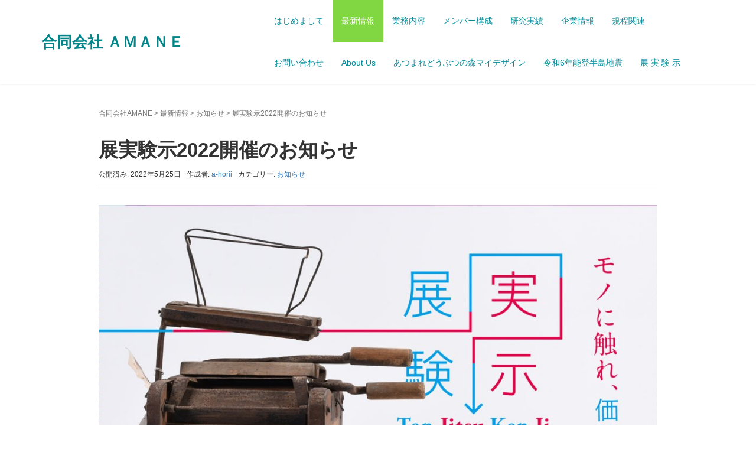

--- FILE ---
content_type: text/css
request_url: https://amane-project.jp/wp-content/themes/habakiri-child/style.css?ver=20190420074630
body_size: 1666
content:
/*
Theme Name: habakiri-child
Theme URI: http://2inc.org
Description: Habakiri の子テーマ
Author: Takashi Kitajima
Author URI: http://2inc.org
Version: 1.0.0
License: GNU General Public License
License URI: https://www.gnu.org/licenses/gpl-2.0.html
Template: habakiri
*/

ul.topnav2 {
    margin: 4px 0 0 0;
    padding: 0;
    display: block;
    list-style-type: none;
}

ul.topnav2 li {
    margin: 0;
    padding: 0;
    color: #fff;
    font-size: 16px;
    height: 40px;
    line-height: 40px;
    list-style-type: none;
    vertical-align: middle;
    text-align: right;
}

ul.topnav2 li a {
    color: #fff;
}

ul.topnav2 li a:hover {
    color: #ccc;
}

body {
    font-family: "Roboto", "Droid Sans", "游ゴシック", "YuGothic", "ヒラギノ角ゴ ProN W3", "Hiragino Kaku Gothic ProN", "メイリオ", "Meiryo", "ＭＳ Ｐゴシック", sans-serif;
    line-height: 1.8;
    font-weight: 500;
    font-size: 15px;
}

.habakiri-slider__item-content {
	font-size: 2.0em;
}

.category-box {
    position: relative;
    margin: 2em 0;
    padding: 0.5em 1em;
    border: solid 3px #ccb72e;
    border-radius: 8px;
}
.category-box .category-box-title {
    position: absolute;
    display: inline-block;
    top: -13px;
    left: 10px;
    padding: 0 9px;
    line-height: 1;
    font-size: 19px;
    background: #FFF;
    color: #333333;
    font-weight: bold;
}
.category-box div.dotline {
    border-bottom:dotted 1px #aaaaaa;
    margin:10px 0 20px;
    font-size:16px;
}
.category-box div.day {
    font-size:14px;
    color:#888888;
}

.copyright {
    background-color: #018589;
    color: #FFF;
    padding: 15px 0;
    text-align: center;
}
